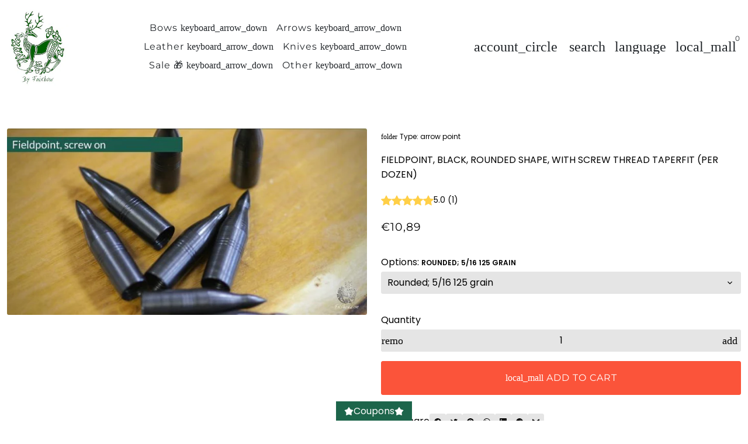

--- FILE ---
content_type: text/javascript
request_url: https://s3.amazonaws.com/cdn.debutify.com/scripts/production/v2/fairbow.myshopify.com.js
body_size: 731
content:
    (function() {
        const addons = ["add-to-cart-animation","announcement-bar","breadcrumbs","cart-bubble","cart-favicon","cart-notification","cart-reminder","cart-savings","cart-upsell","collection-filters","infinite-scroll","page-speed-booster","product-tabs","product-zooming","quantity-breaks","menu-bar","recently-viewed","remove-debutify-branding","show-second-image-on-hover","smart-search","upsell-bundles","wishlist","sticky-header","trust-badge","product-bullet-points","product-bullet-points","social-discount","size-chart","order-tracking","gift-wrap","faq"];
        document.dispatchEvent(new CustomEvent('theme:addons:loaded', {
            detail: {
                addons
            }
        }));
    })();